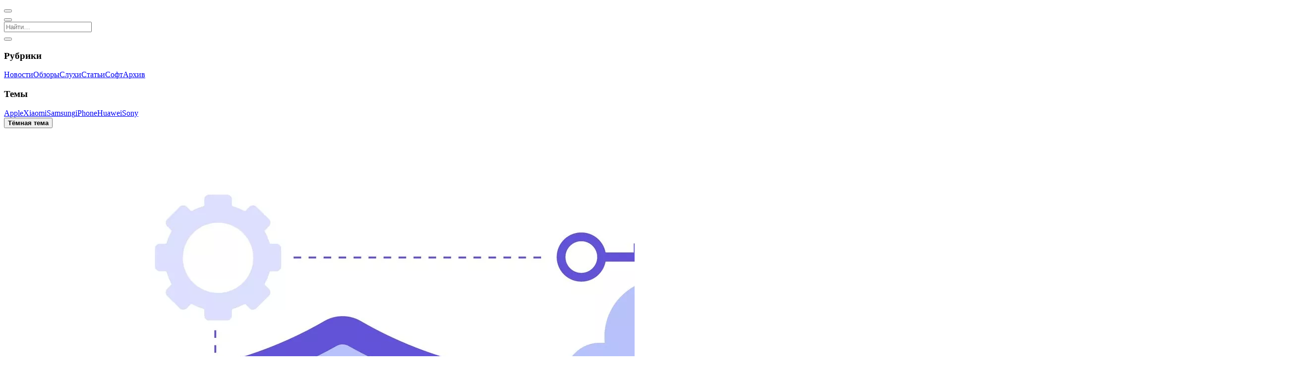

--- FILE ---
content_type: text/html; charset=UTF-8
request_url: https://mobidevices.com/tag/vpn
body_size: 4314
content:
<!DOCTYPE html><html lang="ru"><head><title>Тег: VPN | MobiDevices</title><meta charset="utf-8"><meta name="viewport" content="width=device-width, initial-scale=1.0, viewport-fit=cover"><meta name="description" content="Список материалов по теме VPN"><meta name="author" content="MobiDevices.com"><link rel="preload" href="/wp-content/themes/MD/css/style.css?v=0bce91e1494d984" as="style"><link rel="preload" href="/wp-content/themes/MD/js/theme.js?v=cf6ca984fc83773" as="script"><meta property="og:type" content="article"><meta property="og:title" content="Тег: VPN | MobiDevices"><meta property="og:description" content="Список материалов по теме VPN"><meta property="og:image" content="/wp-content/themes/MD/img/mobidevices.jpeg"><meta property="og:url" content="https://mobidevices.com/tag/vpn"><meta property="og:site_name" content="MobiDevices"><meta property="og:locale" content="ru_RU"><meta name="twitter:card" content="summary_large_image"><meta name="twitter:title" content="Тег: VPN | MobiDevices"><meta name="twitter:description" content="Список материалов по теме VPN"><meta name="twitter:image" content="/wp-content/themes/MD/img/mobidevices.jpeg"><meta name="twitter:url" content="https://mobidevices.com/tag/vpn"><meta name="twitter:site" content="@MobiDevices"><meta name="twitter:creator" content="@MobiDevices"><meta name="twitter:domain" content="MobiDevices.com"><meta name="theme-color" content="#000"><meta name="apple-mobile-web-app-status-bar-style" content="black-translucent"><meta name="apple-mobile-web-app-title" content="MobiDevices"><meta name="apple-mobile-web-app-capable" content="yes"><meta name="manifest" content="/wp-content/themes/MD/img/favicons/browserconfig.xml"><link rel="prerender prefetch" href="/"><link rel="manifest" href="/wp-content/themes/MD/manifest.json"><link rel="meta" type="application/rdf+xml" title="Dublin" href="/dublin.rdf"><link rel="alternate" type="application/rss+xml" title="RSS-лента медиа MobiDevices" href="/feed"><link rel="canonical" href="https://mobidevices.com/tag/vpn"><link rel="shortcut icon" href="/wp-content/themes/MD/img/favicons/favicon.ico" type="image/x-icon"><link rel="icon" sizes="144x144" href="/wp-content/themes/MD/img/favicons/android-chrome-144x144.png"><link rel="icon" sizes="192x192" href="/wp-content/themes/MD/img/favicons/android-chrome-192x192.png"><link rel="icon" sizes="512x512" href="/wp-content/themes/MD/img/favicons/android-chrome-512x512.png"><link rel="apple-touch-icon" href="/wp-content/themes/MD/img/favicons/apple-touch-icon.png"><link rel="apple-touch-icon" sizes="144x144" href="/wp-content/themes/MD/img/favicons/apple-touch-icon-144x144.png"><link rel="apple-touch-icon" sizes="180x180" href="/wp-content/themes/MD/img/favicons/apple-touch-icon-180x180.png"><link rel="apple-touch-icon" sizes="1024x1024" href="/wp-content/themes/MD/img/favicons/apple-touch-icon-1024x1024.png"><link rel="stylesheet" property="stylesheet" href="/wp-content/themes/MD/css/style.css?v=0bce91e1494d984"></head><body><script type="speculationrules">{"prerender":[{"where":{"or":[{"href_matches":"/"},{"href_matches":"/news"},{"href_matches":"/review"},{"href_matches":"/rumors"},{"href_matches":"/article"},{"href_matches":"/soft"},{"href_matches":"/archive"},{"href_matches":"/tag/*"}]},"eagerness":"moderate"},{"where":{"and":[{"href_matches":"/*"},{"not":{"href_matches":"/*.xml"}},{"not":{"href_matches":"/"}},{"not":{"href_matches":"/news"}},{"not":{"href_matches":"/review"}},{"not":{"href_matches":"/rumors"}},{"not":{"href_matches":"/article"}},{"not":{"href_matches":"/soft"}},{"not":{"href_matches":"/archive"}},{"not":{"href_matches":"/tag/*"}}]},"eagerness":"conservative"}]}</script><script src="/wp-content/themes/MD/js/theme.js?v=cf6ca984fc83773"></script><header data-controller="header" role="banner"><nav id="header-nav" role="navigation" aria-label="Основная навигация"><button aria-label="Открыть меню" data-controller="nav" data-action="nav#toggle" id="nav-icon"><span></span></button><div class="social s-header" role="group" aria-label="Социальные сети"><a class="i-tg" href="https://t.me/MobiDevices" title="Подпишись в Telegram" aria-label="Подпишись в Telegram" target="_blank" rel="nofollow"></a><a class="i-x" href="https://twitter.com/MobiDevices" title="Подпишись в X" aria-label="Подпишись в X" target="_blank" rel="nofollow"></a><a class="i-th Fz(26px)" href="https://www.threads.net/@mobidevices" title="Подпишись в Threads" aria-label="Подпишись в Threads" target="_blank" rel="nofollow"></a><a class="i-inst Fz(24px)" href="https://www.instagram.com/mobidevices" title="Подпишись в Instagram" aria-label="Подпишись в Instagram" target="_blank" rel="nofollow"></a></div><a class="logo i-md" href="/" aria-label="MobiDevices"></a><button aria-label="Открыть поиск" id="search-icon"><i class="i-search"></i></button></nav><div id="search" data-controller="search" itemscope itemtype="https://schema.org/WebSite" role="search"><meta itemprop="name" content="MobiDevices"><meta itemprop="url" content="https://mobidevices.com"><meta itemprop="description" content="Новости мобильных технологий, обзоры смартфонов, планшетов и гаджетов"><meta itemprop="inLanguage" content="ru-RU"><meta itemprop="sameAs" content="https://t.me/MobiDevices"><meta itemprop="sameAs" content="https://twitter.com/MobiDevices"><meta itemprop="sameAs" content="https://www.instagram.com/mobidevices"><meta itemprop="sameAs" content="https://facebook.com/MobiDevices"><meta itemprop="sameAs" content="https://www.youtube.com/@MobiDevices"><meta itemprop="sameAs" content="https://vk.com/mobidevices"><div itemprop="publisher" itemscope itemtype="https://schema.org/Organization"><meta itemprop="name" content="MobiDevices"><meta itemprop="url" content="https://mobidevices.com"><meta itemprop="logo" content="https://mobidevices.com/wp-content/themes/MD/img/logo.svg"><meta itemprop="email" content="md@mobidevices.com"><meta itemprop="foundingDate" content="2012"><meta itemprop="description" content="Портал о мобильных технологиях и устройствах"></div><form action="/" method="get" role="search" autocomplete="off" itemprop="potentialAction" itemscope itemtype="https://schema.org/SearchAction"><meta itemprop="target" content="https://mobidevices.com/?s={search_term_string}"><input data-search-target="input" type="search" name="s" required placeholder="Найти…" aria-label="Поиск по сайту" aria-describedby="search-results-status" aria-expanded="false" aria-autocomplete="list" itemprop="query-input"></form><div class="autosuggest" id="autosuggest" data-controller="trends" role="listbox" aria-label="Предложения поиска"></div><button class="i-close" data-action="search#close" aria-label="Закрыть поиск"></button></div></header><aside id="aside" role="complementary" aria-label="Боковая навигация"><nav id="nav" role="navigation" aria-label="Навигация по категориям"><div class="D(f) Gp(12px)"><section class="Fxg(1) Fxs(0) W(50%)"><h3>Рубрики</h3><a href="/news" aria-label="Перейти в раздел новостей"><i class="i-news"></i><span>Новости</span></a><a href="/review" aria-label="Перейти в раздел обзоров"><i class="i-review"></i><span>Обзоры</span></a><a href="/rumors" aria-label="Перейти в раздел слухов"><i class="i-rumor"></i><span>Слухи</span></a><a href="/article" aria-label="Перейти в раздел статей"><i class="i-article"></i><span>Статьи</span></a><a href="/soft" aria-label="Перейти в раздел софта"><i class="i-soft"></i><span>Софт</span></a><a href="/archive" aria-label="Перейти в архив"><i class="i-about"></i><span>Архив</span></a></section><section class="Fxg(1) Fxs(0) W(50%)"><h3>Темы</h3><a href="https://mobidevices.com/tag/apple" rel="tag"><i class="i-hash"></i><span>Apple</span></a><a href="https://mobidevices.com/tag/xiaomi" rel="tag"><i class="i-hash"></i><span>Xiaomi</span></a><a href="https://mobidevices.com/tag/samsung" rel="tag"><i class="i-hash"></i><span>Samsung</span></a><a href="https://mobidevices.com/tag/iphone" rel="tag"><i class="i-hash"></i><span>iPhone</span></a><a href="https://mobidevices.com/tag/huawei" rel="tag"><i class="i-hash"></i><span>Huawei</span></a><a href="https://mobidevices.com/tag/sony" rel="tag"><i class="i-hash"></i><span>Sony</span></a></section></div><div data-controller="theme"><button data-action="theme#switch" aria-label="Переключить тему" id="mode"><strong>Тёмная тема</strong><span></span></button></div></nav><div class="social s-nav" role="group" aria-label="Социальные сети"><a class="i-tg" href="https://t.me/MobiDevices" title="Подпишись в Telegram" aria-label="Подпишись в Telegram" target="_blank" rel="nofollow"></a><a class="i-x" href="https://twitter.com/MobiDevices" title="Подпишись в X" aria-label="Подпишись в X" target="_blank" rel="nofollow"></a><a class="i-th Fz(26px)" href="https://www.threads.net/@mobidevices" title="Подпишись в Threads" aria-label="Подпишись в Threads" target="_blank" rel="nofollow"></a><a class="i-inst Fz(24px)" href="https://www.instagram.com/mobidevices" title="Подпишись в Instagram" aria-label="Подпишись в Instagram" target="_blank" rel="nofollow"></a><a class="i-fb Fz(22px)" href="https://facebook.com/MobiDevices" title="Подпишись в Facebook" aria-label="Подпишись в Facebook" target="_blank" rel="nofollow"></a><a class="i-mail Fz(20px)" href="mailto:md@mobidevices.com" title="Напиши нам" aria-label="Напиши нам" target="_blank" rel="nofollow"></a></div></aside><main role="main"><section class="main"><article class="article" itemscope itemtype="https://schema.org/Article"><meta itemprop="mainEntityOfPage" content="https://mobidevices.com/vpnly"><meta itemprop="author" content="Вадим Зарецкий"><meta itemprop="publisher" content="MobiDevices"><a href="https://mobidevices.com/vpnly" aria-label="Читать статью: VPNLY Предоставляет Неограниченную Швейцарскую Защиту Конфиденциальности Бесплатно"><figure itemprop="image" itemscope itemtype="https://schema.org/ImageObject"><img itemprop="url" srcset="https://mobidevices.com/images/2025/08/VPN.webp" src="https://mobidevices.com/images/2025/08/VPN.jpg" alt="VPN" title="VPN" loading="eager" decoding="async"></figure><span class="article-info"><span class="article-cat" itemprop="articleSection">Партнёрский материал</span><time itemprop="datePublished" datetime="2025-09-02T13:34:00+03:00">02.09.2025 в 13:34</time><meta itemprop="dateModified" content="2025-10-02T13:42:16+03:00"></span><h2 itemprop="headline name">VPNLY Предоставляет Неограниченную Швейцарскую Защиту Конфиденциальности Бесплатно</h2></a></article><article class="article" itemscope itemtype="https://schema.org/NewsArticle"><meta itemprop="mainEntityOfPage" content="https://mobidevices.com/youtube-canceling-cheap-premium-subscriptions-vpn"><meta itemprop="author" content="Александр Лазарчук"><meta itemprop="publisher" content="MobiDevices"><a href="https://mobidevices.com/youtube-canceling-cheap-premium-subscriptions-vpn" aria-label="Читать статью: YouTube отменяет дешевые Premium-подписки, оформленные через VPN"><figure itemprop="image" itemscope itemtype="https://schema.org/ImageObject"><img itemprop="url" srcset="https://mobidevices.com/images/2022/05/YouTube.webp" src="https://mobidevices.com/images/2022/05/YouTube.jpeg" alt="YouTube" title="YouTube" loading="eager" decoding="async"></figure><span class="article-info"><span class="article-cat" itemprop="articleSection">Софт</span><time itemprop="datePublished" datetime="2024-06-20T11:54:19+03:00">20.06.2024 в 11:54</time><meta itemprop="dateModified" content="2024-06-20T11:54:19+03:00"></span><h2 itemprop="headline name">YouTube отменяет дешевые Premium-подписки, оформленные через VPN</h2></a></article><article class="article" itemscope itemtype="https://schema.org/NewsArticle"><meta itemprop="mainEntityOfPage" content="https://mobidevices.com/google-vpn"><meta itemprop="author" content="Александр Лазарчук"><meta itemprop="publisher" content="MobiDevices"><a href="https://mobidevices.com/google-vpn" aria-label="Читать статью: Google включила VPN во все тарифы подписки One"><figure itemprop="image" itemscope itemtype="https://schema.org/ImageObject"><img itemprop="url" srcset="https://mobidevices.com/images/2023/03/Google-One-VPN.webp" src="https://mobidevices.com/images/2023/03/Google-One-VPN.jpeg" alt="Google One VPN" title="Google One VPN" loading="eager" decoding="async"></figure><span class="article-info"><span class="article-cat" itemprop="articleSection">Софт</span><time itemprop="datePublished" datetime="2023-03-10T11:43:04+03:00">10.03.2023 в 11:43</time><meta itemprop="dateModified" content="2023-03-10T11:43:04+03:00"></span><h2 itemprop="headline name">Google включила VPN во все тарифы подписки One</h2></a></article><article class="article" itemscope itemtype="https://schema.org/Article"><meta itemprop="mainEntityOfPage" content="https://mobidevices.com/vpn-manual"><meta itemprop="author" content="Вадим Зарецкий"><meta itemprop="publisher" content="MobiDevices"><a href="https://mobidevices.com/vpn-manual" aria-label="Читать статью: Что такое VPN и как им пользоваться"><figure itemprop="image" itemscope itemtype="https://schema.org/ImageObject"><img itemprop="url" srcset="https://mobidevices.com/images/2022/08/VPN.webp" src="https://mobidevices.com/images/2020/05/VPN.jpeg" alt="VPN" title="VPN" loading="lazy" decoding="async"></figure><span class="article-info"><span class="article-cat" itemprop="articleSection">Статьи</span><time itemprop="datePublished" datetime="2022-08-10T23:37:25+03:00">10.08.2022 в 23:37</time><meta itemprop="dateModified" content="2022-08-16T23:46:52+03:00"></span><h2 itemprop="headline name">Что такое VPN и как им пользоваться</h2></a></article><article class="article" itemscope itemtype="https://schema.org/NewsArticle"><meta itemprop="mainEntityOfPage" content="https://mobidevices.com/russia-will-block-6-more-vpn-services"><meta itemprop="author" content="Александр Лазарчук"><meta itemprop="publisher" content="MobiDevices"><a href="https://mobidevices.com/russia-will-block-6-more-vpn-services" aria-label="Читать статью: В России заблокируют ещё 6 VPN-сервисов"><figure itemprop="image" itemscope itemtype="https://schema.org/ImageObject"><img itemprop="url" srcset="https://mobidevices.com/images/2020/05/VPN_2.webp" src="https://mobidevices.com/images/2020/05/VPN_2.jpg" alt="VPN" title="VPN" loading="lazy" decoding="async"></figure><span class="article-info"><span class="article-cat" itemprop="articleSection">Софт</span><time itemprop="datePublished" datetime="2022-07-01T17:58:47+03:00">01.07.2022 в 17:58</time><meta itemprop="dateModified" content="2023-02-19T16:40:55+03:00"></span><h2 itemprop="headline name">В России заблокируют ещё 6 VPN-сервисов</h2></a></article><article class="article" itemscope itemtype="https://schema.org/Article"><meta itemprop="mainEntityOfPage" content="https://mobidevices.com/top-best-vpn-services-to-bypass-blocks"><meta itemprop="author" content="Вадим Зарецкий"><meta itemprop="publisher" content="MobiDevices"><a href="https://mobidevices.com/top-best-vpn-services-to-bypass-blocks" aria-label="Читать статью: ТОП лучших VPN-сервисов для обхода блокировок"><figure itemprop="image" itemscope itemtype="https://schema.org/ImageObject"><img itemprop="url" srcset="" src="https://mobidevices.com/images/2020/05/VPN.jpeg" alt="VPN" title="VPN" loading="lazy" decoding="async"></figure><span class="article-info"><span class="article-cat" itemprop="articleSection">Статьи</span><time itemprop="datePublished" datetime="2022-06-24T09:55:00+03:00">24.06.2022 в 09:55</time><meta itemprop="dateModified" content="2024-06-24T09:56:20+03:00"></span><h2 itemprop="headline name">ТОП лучших VPN-сервисов для обхода блокировок</h2></a></article><article class="article" itemscope itemtype="https://schema.org/NewsArticle"><meta itemprop="mainEntityOfPage" content="https://mobidevices.com/rkn-ban-vpn-2022"><meta itemprop="author" content="Александр Лазарчук"><meta itemprop="publisher" content="MobiDevices"><a href="https://mobidevices.com/rkn-ban-vpn-2022" aria-label="Читать статью: Роскомнадзор признал «угрозой» сервисы VPN"><figure itemprop="image" itemscope itemtype="https://schema.org/ImageObject"><img itemprop="url" srcset="https://mobidevices.com/images/2020/05/VPN.webp" src="https://mobidevices.com/images/2020/05/VPN.jpeg" alt="VPN" title="VPN" loading="lazy" decoding="async"></figure><span class="article-info"><span class="article-cat" itemprop="articleSection">Новости</span><time itemprop="datePublished" datetime="2022-06-02T16:20:04+03:00">02.06.2022 в 16:20</time><meta itemprop="dateModified" content="2022-06-02T16:20:04+03:00"></span><h2 itemprop="headline name">Роскомнадзор признал «угрозой» сервисы VPN</h2></a></article><article class="article" itemscope itemtype="https://schema.org/NewsArticle"><meta itemprop="mainEntityOfPage" content="https://mobidevices.com/how-set-vpn-compatible-with-windows"><meta itemprop="author" content="Вадим Зарецкий"><meta itemprop="publisher" content="MobiDevices"><a href="https://mobidevices.com/how-set-vpn-compatible-with-windows" aria-label="Читать статью: Как настраивать VPN, совместимые с Windows"><figure itemprop="image" itemscope itemtype="https://schema.org/ImageObject"><img itemprop="url" srcset="" src="https://mobidevices.com/images/2020/05/VPN.jpg" alt="VPN" title="VPN" loading="lazy" decoding="async"></figure><span class="article-info"><span class="article-cat" itemprop="articleSection">Софт</span><time itemprop="datePublished" datetime="2020-05-13T11:45:52+03:00">13.05.2020 в 11:45</time><meta itemprop="dateModified" content="2020-05-14T12:31:01+03:00"></span><h2 itemprop="headline name">Как настраивать VPN, совместимые с Windows</h2></a></article><article class="article" itemscope itemtype="https://schema.org/NewsArticle"><meta itemprop="mainEntityOfPage" content="https://mobidevices.com/the-state-duma-adopted-laws-banning-vpn-and-regulation-messengers"><meta itemprop="author" content="Богдан Лаевский"><meta itemprop="publisher" content="MobiDevices"><a href="https://mobidevices.com/the-state-duma-adopted-laws-banning-vpn-and-regulation-messengers" aria-label="Читать статью: Госдума приняла законы о запрете VPN и регулировании мессенджеров"><figure itemprop="image" itemscope itemtype="https://schema.org/ImageObject"><img itemprop="url" srcset="" src="https://mobidevices.com/images/2017/07/IMG_0478.jpg" alt="Telegram" title="Telegram" loading="lazy" decoding="async"></figure><span class="article-info"><span class="article-cat" itemprop="articleSection">Новости</span><time itemprop="datePublished" datetime="2017-07-21T20:40:29+03:00">21.07.2017 в 20:40</time><meta itemprop="dateModified" content="2017-07-21T20:40:56+03:00"></span><h2 itemprop="headline name">Госдума приняла законы о запрете VPN и регулировании мессенджеров</h2></a></article></section></main><footer class="footer" role="contentinfo"><div class="footer-links"><a href="/about" aria-label="Узнать больше о проекте">О проекте</a><a href="/license" rel="license" aria-label="Ознакомиться с лицензией">Лицензия</a><a href="mailto:md@mobidevices.com" rel="nofollow" aria-label="Написать письмо в службу поддержки">Обратная связь</a></div><div class="footer-info">© 2012 – 2026 MobiDevices.com<div class="footer-text">Использование материалов без ссылки запрещено. Почта: <strong><a href="mailto:md@mobidevices.com" rel="nofollow" aria-label="Связаться с редакцией по электронной почте">md@mobidevices.com</a></strong></div></div></footer><script defer src="/wp-content/themes/MD/js/script.js?v=cf6ca984fc83773"></script></body></html>